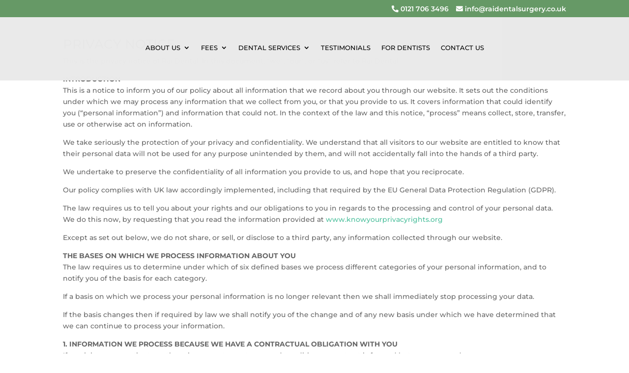

--- FILE ---
content_type: text/css; charset=utf-8
request_url: https://cdn.jsdelivr.net/gh/dental-design/cookie-consent@latest/cookie-styles.css?ver=6.9
body_size: 1792
content:
:root{--cookie-white: #ffffff;--cookie-black: #222222;--cookie-grey: #4c4c4c;--cookie-overlay: #222222}.cookie-dialog *,.cookie-dialog::after,.cookie-dialog::before{-webkit-box-sizing:border-box;box-sizing:border-box}.cookie-dialog a,.cookie-dialog area,.cookie-dialog button,.cookie-dialog [role=button],.cookie-dialog input:not([type=range]),.cookie-dialog label,.cookie-dialog select,.cookie-dialog summary,.cookie-dialog textarea{-ms-touch-action:manipulation;touch-action:manipulation}.cookie-dialog *:focus{outline:none;outline:0;outline:-webkit-focus-ring-color 0;border-color:inherit;-webkit-box-shadow:none;box-shadow:none}.cookie-dialog button:focus-visible,.cookie-dialog a:focus-visible,.cookie-dialog input:focus-visible{outline:1px solid var(--cookie-white) !important;text-decoration:none !important;outline-offset:1px !important}@media(prefers-reduced-motion: reduce){.cookie-dialog{animation-duration:.01ms !important;animation-iteration-count:1 !important;transition-duration:.01ms !important;scroll-behavior:auto !important}}.cookie-dialog{position:relative;z-index:2147483647}.cookie-dialog a{color:inherit;-webkit-transition:opacity .8s cubic-bezier(0.3, 1, 0.3, 1);-moz-transition:opacity .8s cubic-bezier(0.3, 1, 0.3, 1);-o-transition:opacity .8s cubic-bezier(0.3, 1, 0.3, 1);-ms-transition:opacity .8s cubic-bezier(0.3, 1, 0.3, 1);transition:opacity .8s cubic-bezier(0.3, 1, 0.3, 1);border-bottom:1px solid var(--cookie-grey);padding-bottom:2px;text-decoration:none !important;cursor:pointer}@media(min-width: 768px){.cookie-dialog a{padding-bottom:3px}}.cookie-dialog a:hover{color:inherit;text-decoration:none;opacity:.5}.cookie-dialog__backdrop{position:fixed;bottom:0;left:0;right:0;width:100%;height:100%;overflow:hidden;visibility:hidden;opacity:0;background:var(--cookie-overlay);z-index:2147483647;-webkit-transition:opacity 1s cubic-bezier(0.3, 1, 0.3, 1);-moz-transition:opacity 1s cubic-bezier(0.3, 1, 0.3, 1);-o-transition:opacity 1s cubic-bezier(0.3, 1, 0.3, 1);-ms-transition:opacity 1s cubic-bezier(0.3, 1, 0.3, 1);transition:opacity 1s cubic-bezier(0.3, 1, 0.3, 1)}.cookie-dialog__body{position:fixed;left:0;right:0;display:flex;flex-wrap:wrap;justify-content:center;font-family:Arial,Helvetica,sans-serif;font-family:inherit;font-size:14px;line-height:1.6;background:rgba(0,0,0,0);border:0;padding:0;z-index:2147483647;visibility:hidden;-webkit-transform:translateY(-100%);-moz-transform:translateY(-100%);-o-transform:translateY(-100%);-ms-transform:translateY(-100%);transform:translateY(-100%);-webkit-transition:transform 1.2s cubic-bezier(0.3, 1, 0.3, 1),opacity 1.2s cubic-bezier(0.3, 1, 0.3, 1);-moz-transition:transform 1.2s cubic-bezier(0.3, 1, 0.3, 1),opacity 1.2s cubic-bezier(0.3, 1, 0.3, 1);-o-transition:transform 1.2s cubic-bezier(0.3, 1, 0.3, 1),opacity 1.2s cubic-bezier(0.3, 1, 0.3, 1);-ms-transition:transform 1.2s cubic-bezier(0.3, 1, 0.3, 1),opacity 1.2s cubic-bezier(0.3, 1, 0.3, 1);transition:transform 1.2s cubic-bezier(0.3, 1, 0.3, 1),opacity 1.2s cubic-bezier(0.3, 1, 0.3, 1);top:0;width:100%;padding:0 15px}@media(min-width: 768px){.cookie-dialog__body{font-size:16px}}.cookie-dialog__inner{display:flex;flex-wrap:wrap;align-items:center;background:var(--cookie-black);padding:20px;max-width:100%;width:860px}@media(min-width: 768px){.cookie-dialog__inner{padding:20px 30px}}.cookie-dialog__header{display:block;flex:0 0 100%;max-width:100%;padding:0 0 20px 0;color:var(--cookie-white)}@media(min-width: 768px){.cookie-dialog__header{flex-grow:1;flex-basis:0;max-width:100%;padding:0 30px 0 5px}}.cookie-dialog__control{display:flex;flex-shrink:0;flex:0 0 100%;max-width:100%;text-align:center;margin:0;flex-direction:column}@media(min-width: 480px){.cookie-dialog__control{flex-direction:row}}@media(min-width: 768px){.cookie-dialog__control{flex:0 0 auto;-webkit-box-flex:0;width:auto;flex-direction:column}}.cookie-dialog__accept{cursor:pointer;background-color:rgba(0,0,0,0);font-family:Arial,Helvetica,sans-serif;font-family:inherit;user-select:none;overflow:visible;text-transform:none;-webkit-appearance:button;vertical-align:middle;white-space:nowrap;margin:0;border-width:1px;border-style:solid;border-radius:0;width:100%;max-width:100%;flex-shrink:0;flex:1 0 0;-webkit-transition:opacity .3s ease-in-out;-moz-transition:opacity .3s ease-in-out;-o-transition:opacity .3s ease-in-out;-ms-transition:opacity .3s ease-in-out;transition:opacity .3s ease-in-out;font-size:14px;line-height:1.7;padding:7px 10px;color:var(--cookie-black) !important;background:var(--cookie-white);border-color:var(--cookie-white)}@media(min-width: 768px){.cookie-dialog__accept{padding:7px 25px;font-size:16px}}@media(min-width: 480px)and (max-width: 768px){.cookie-dialog__accept{margin:0 3px 0 0}}.cookie-dialog__accept:hover{color:var(--cookie-black) !important;background:var(--cookie-white);border-color:var(--cookie-white);opacity:.7}.cookie-dialog__manage{cursor:pointer;background-color:rgba(0,0,0,0);font-family:Arial,Helvetica,sans-serif;font-family:inherit;user-select:none;overflow:visible;text-transform:none;-webkit-appearance:button;vertical-align:middle;white-space:nowrap;margin:0;border-width:1px;border-style:solid;border-radius:0;width:100%;max-width:100%;flex-shrink:0;flex:1 0 0;-webkit-transition:opacity .3s ease-in-out;-moz-transition:opacity .3s ease-in-out;-o-transition:opacity .3s ease-in-out;-ms-transition:opacity .3s ease-in-out;transition:opacity .3s ease-in-out;font-size:14px;line-height:1.7;padding:7px 10px;color:var(--cookie-white) !important;margin:5px 0 0 0;background:rgba(0,0,0,0);border-color:var(--cookie-grey);opacity:.6}@media(min-width: 768px){.cookie-dialog__manage{padding:7px 25px;font-size:16px}}.cookie-dialog__manage:hover{opacity:1;background:rgba(0,0,0,0);border-color:var(--cookie-grey)}.cookie-dialog__manage:focus{border:1px solid var(--cookie-grey)}@media(min-width: 480px)and (max-width: 768px){.cookie-dialog__manage{margin:0 0 0 3px}}@media(min-width: 768px){.cookie-dialog__manage{margin:5px 0 0 0}}.cookie-dialog__reset{margin:0;padding:0;font-family:inherit;font-size:inherit;line-height:inherit;-webkit-appearance:button;text-decoration:none;outline:none;border:0;background:rgba(0,0,0,0);cursor:pointer;-ms-touch-action:manipulation;touch-action:manipulation}.cookie-dialog__options{display:block;overflow:hidden;height:0;width:100%}.cookie-dialog__options--open{height:auto}.cookie-dialog__panel{border:1px solid var(--cookie-grey);padding:15px 20px 20px;margin:20px 0 0 0;color:var(--cookie-white);max-height:50vh;overflow-x:hidden;overflow-y:auto}@media(min-width: 768px){.cookie-dialog__panel{margin:20px 0 10px 0}}.cookie-dialog__intro{font-size:12px;margin:10px 0 0 0}@media(min-width: 768px){.cookie-dialog__intro{font-size:14px}}.cookie-dialog__list{display:flex;flex-shrink:0;flex:0 0 100%;max-width:100%;flex-direction:column;margin:8px 0 0;padding:0}@media(min-width: 768px){.cookie-dialog__list{margin:10px 0 0}}.cookie-dialog__term{border-top:1px solid var(--cookie-grey);margin-top:10px;padding:10px 0 0;display:flex;flex-direction:row;justify-content:space-between;align-items:center;font-size:13px}@media(min-width: 768px){.cookie-dialog__term{font-size:15px}}.cookie-dialog__description{overflow:hidden;display:block;max-height:0;padding:0;margin:0;font-size:12px}.cookie-dialog__description--open{max-height:90rem}.cookie-dialog__info{display:block;padding:10px 0 0 0}.cookie-dialog__toggle{display:flex;flex-direction:row;align-items:center}.cookie-dialog__switch{position:relative;display:block;height:30px;width:70px;margin:0 8px 0 0;padding:0}.cookie-dialog__label{-webkit-user-select:none;-moz-user-select:none;-ms-user-select:none;user-select:none;position:relative;display:-webkit-box;display:-ms-flexbox;display:flex;-webkit-box-align:center;-ms-flex-align:center;align-items:center;cursor:pointer;z-index:1;top:0;left:0;opacity:1}.cookie-dialog__knob{position:relative;background:var(--cookie-grey);height:30px;-webkit-box-flex:0;-ms-flex:0 0 70px;flex:0 0 70px;-webkit-transition:background .3s cubic-bezier(0, 1, 0.5, 1);-moz-transition:background .3s cubic-bezier(0, 1, 0.5, 1);-o-transition:background .3s cubic-bezier(0, 1, 0.5, 1);-ms-transition:background .3s cubic-bezier(0, 1, 0.5, 1);transition:background .3s cubic-bezier(0, 1, 0.5, 1)}.cookie-dialog__knob::after,.cookie-dialog__knob::before{position:absolute;z-index:5;text-transform:uppercase;text-align:center;top:1px;left:1px;width:35px;font-size:11px;line-height:28px}.cookie-dialog__knob::after{content:attr(data-unchecked);background:var(--cookie-black);color:var(--cookie-white);-webkit-transform:translate3d(0, 0, 0);-moz-transform:translate3d(0, 0, 0);-o-transform:translate3d(0, 0, 0);-ms-transform:translate3d(0, 0, 0);transform:translate3d(0, 0, 0);-webkit-transition:transform .3s cubic-bezier(0, 1, 0.5, 1);-moz-transition:transform .3s cubic-bezier(0, 1, 0.5, 1);-o-transition:transform .3s cubic-bezier(0, 1, 0.5, 1);-ms-transition:transform .3s cubic-bezier(0, 1, 0.5, 1);transition:transform .3s cubic-bezier(0, 1, 0.5, 1)}.cookie-dialog__checkbox{position:absolute !important;top:0 !important;left:0 !important;width:100% !important;height:100% !important;margin:0 !important;padding:0 !important;-webkit-appearance:none !important;-moz-appearance:none !important;appearance:none !important;z-index:0}.cookie-dialog__checkbox[disabled]~label{pointer-events:none;color:var(--cookie-grey)}.cookie-dialog__checkbox[disabled]~label .cookie-dialog__knob{opacity:.4}.cookie-dialog__checkbox[disabled]~label .cookie-dialog__knob::before{content:attr(data-unchecked);left:0}.cookie-dialog__checkbox:checked~label .cookie-dialog__knob::before{content:attr(data-unchecked);left:0;color:var(--cookie-grey)}.cookie-dialog__checkbox:checked~label .cookie-dialog__knob::after{content:attr(data-checked);color:var(--cookie-black);background:var(--cookie-white);-webkit-transform:translate3d(33px, 0, 0);-moz-transform:translate3d(33px, 0, 0);-o-transform:translate3d(33px, 0, 0);-ms-transform:translate3d(33px, 0, 0);transform:translate3d(33px, 0, 0)}.cookie-dialog__view{cursor:pointer;background-color:rgba(0,0,0,0);font-family:Arial,Helvetica,sans-serif;font-family:inherit;user-select:none;overflow:visible;text-transform:none;-webkit-appearance:button;vertical-align:middle;white-space:nowrap;margin:0;border-width:1px;border-style:solid;border-radius:0;width:100%;max-width:100%;flex-shrink:0;flex:1 0 0;-webkit-transition:opacity .3s ease-in-out;-moz-transition:opacity .3s ease-in-out;-o-transition:opacity .3s ease-in-out;-ms-transition:opacity .3s ease-in-out;transition:opacity .3s ease-in-out;font-size:11px;line-height:1.1;padding:8px 10px;color:var(--cookie-white);background:var(--cookie-grey);border-color:var(--cookie-grey)}.cookie-dialog__view:hover{opacity:.7}.cookie-dialog__view:focus{border-color:rgba(0,0,0,0)}.cookie-dialog__badge{display:block;font-size:11px;line-height:1.1;text-transform:uppercase;text-align:center;padding:8px 10px;margin:0 8px 0 0;color:var(--cookie-black);background:var(--cookie-white)}.cookie-dialog--active .cookie-dialog__backdrop{visibility:visible;opacity:.7}.cookie-dialog--active .cookie-dialog__body{visibility:visible;-webkit-transform:translateY(0);-moz-transform:translateY(0);-o-transform:translateY(0);-ms-transform:translateY(0);transform:translateY(0);transition-delay:.5s}#eb-bot-trigger{z-index:999999998 !important}#botwidget{z-index:999999997 !important}.wp-gr .wp-google-badge-fixed{z-index:999999997 !important}

--- FILE ---
content_type: text/css
request_url: https://raidentalsurgery.co.uk/wp-content/et-cache/1138/et-core-unified-tb-70-deferred-1138.min.css?ver=1760569057
body_size: -56
content:
.et_pb_section_0_tb_footer.et_pb_section{padding-top:26px;background-color:#eaeaea!important}.et_pb_row_1_tb_footer.et_pb_row{padding-top:0px!important;margin-top:9px!important;padding-top:0px}.et_pb_row_1_tb_footer,body #page-container .et-db #et-boc .et-l .et_pb_row_1_tb_footer.et_pb_row,body.et_pb_pagebuilder_layout.single #page-container #et-boc .et-l .et_pb_row_1_tb_footer.et_pb_row,body.et_pb_pagebuilder_layout.single.et_full_width_page #page-container #et-boc .et-l .et_pb_row_1_tb_footer.et_pb_row{max-width:80%}@media only screen and (max-width:980px){.et_pb_section_0_tb_footer.et_pb_section{padding-top:26px}}@media only screen and (max-width:767px){.et_pb_section_0_tb_footer.et_pb_section{padding-top:2px;margin-top:75px}.et_pb_row_0_tb_footer.et_pb_row{padding-top:0px!important;margin-bottom:19px!important;padding-top:0px!important}}